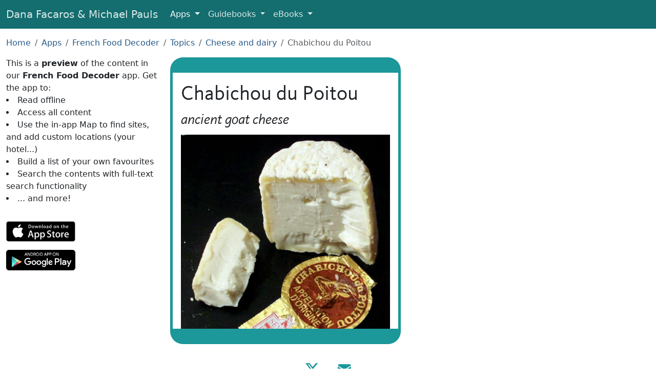

--- FILE ---
content_type: text/html; charset=UTF-8
request_url: https://www.facarospauls.com/apps/french-food-decoder/35382/chabichou-du-poitou
body_size: 3966
content:
<!doctype html>
<html lang="en">
  <meta charset="utf-8" />
  <meta
    name="viewport"
    content="width=device-width, initial-scale=1, shrink-to-fit=no"
  />

  <title>Chabichou du Poitou - French Food Decoder App</title>

  <link href="/css/all-6.min.css" rel="stylesheet" />
  <link rel="shortcut icon" href="/favicons/favicon.ico" />
  <link rel="icon" sizes="16x16 32x32 64x64" href="/favicons/favicon.ico" />
  <link
    rel="icon"
    type="image/png"
    sizes="196x196"
    href="/favicons/favicon-192.png"
  />
  <link
    rel="icon"
    type="image/png"
    sizes="160x160"
    href="/favicons/favicon-160.png"
  />
  <link
    rel="icon"
    type="image/png"
    sizes="96x96"
    href="/favicons/favicon-96.png"
  />
  <link
    rel="icon"
    type="image/png"
    sizes="64x64"
    href="/favicons/favicon-64.png"
  />
  <link
    rel="icon"
    type="image/png"
    sizes="32x32"
    href="/favicons/favicon-32.png"
  />
  <link
    rel="icon"
    type="image/png"
    sizes="16x16"
    href="/favicons/favicon-16.png"
  />
  <link rel="apple-touch-icon" href="/favicons/favicon-57.png" />
  <link
    rel="apple-touch-icon"
    sizes="114x114"
    href="/favicons/favicon-114.png"
  />
  <link rel="apple-touch-icon" sizes="72x72" href="/favicons/favicon-72.png" />
  <link
    rel="apple-touch-icon"
    sizes="144x144"
    href="/favicons/favicon-144.png"
  />
  <link rel="apple-touch-icon" sizes="60x60" href="/favicons/favicon-60.png" />
  <link
    rel="apple-touch-icon"
    sizes="120x120"
    href="/favicons/favicon-120.png"
  />
  <link rel="apple-touch-icon" sizes="76x76" href="/favicons/favicon-76.png" />
  <link
    rel="apple-touch-icon"
    sizes="152x152"
    href="/favicons/favicon-152.png"
  />
  <link
    rel="apple-touch-icon"
    sizes="180x180"
    href="/favicons/favicon-180.png"
  />
  <link rel="manifest" href="/manifest.json" />
  <meta name="theme-color" content="#205" />

  <meta property="og:title" content="French Food Decoder" />
  <meta
    property="og:description"
    content="From the high limestone plateau of upper Poitou, where goats have been milked since Neolithic times, Chabichou du Poitou is said to have come by its current name after Charles Martel defeated the Arabs  in the 8th-century Battle of Poitiers."
  />
  <meta property="og:type" content="website" />
  <meta
    property="og:url"
    content="https://www.facarospauls.com/apps/french-food-decoder/35382/chabichou-du-poitou"
  />
  <meta
    property="og:image"
    content="https://www.facarospauls.com/apps/french-food-decoder/35382/chabichou-du-poitou.jpg"
  />
  <meta property="og:image:width" content="541" />
  <meta property="og:image:height" content="600" />
  <meta
    name="apple-itunes-app"
    content="app-id=6449423097, app-argument=https://www.facarospauls.com/apps/french-food-decoder/35382/chabichou-du-poitou"
  />
  <link
    rel="alternate"
    href="android-app://com.touchscreentravels.frenchfooddecoder/https/www.facarospauls.com/apps/french-food-decoder/35382/chabichou-du-poitou"
  />
  <meta name="twitter:card" content="app" />
  <meta name="twitter:site" content="@facarospauls" />
  <meta
    name="twitter:description"
    content="From the high limestone plateau of upper Poitou, where goats have been milked since Neolithic times, Chabichou du Poitou is said to have come by its current name after Charles Martel defeated the Arabs  in the 8th-century Battle of Poitiers."
  />
  <meta name="twitter:app:name:iphone" content="French Food Decoder" />
  <meta name="twitter:app:id:iphone" content="6449423097" />
  <meta name="twitter:app:name:ipad" content="French Food Decoder" />
  <meta name="twitter:app:id:ipad" content="6449423097" />
  <meta name="twitter:app:name:googleplay" content="French Food Decoder" />
  <meta
    name="twitter:app:id:googleplay"
    content="com.touchscreentravels.frenchfooddecoder"
  />
  <meta
    name="twitter:app:url:googleplay"
    content="https://www.facarospauls.com/apps/french-food-decoder/35382/chabichou-du-poitou"
  />

  <link
    rel="canonical"
    href="https://www.facarospauls.com/apps/french-food-decoder/35382/chabichou-du-poitou"
  />

  <link rel="stylesheet" href="/css/app-preview-1-min.css" />

  <link rel="manifest" href="/apps/french-food-decoder/manifest.json" />

  <nav class="navbar navbar-expand-md navbar-dark navbar-custom">
    <div class="container-fluid">
      <a class="navbar-brand d-none d-sm-inline" href="/"
        >Dana Facaros & Michael Pauls</a
      >
      <a class="navbar-brand d-inline d-sm-none" href="/">Facaros & Pauls</a>
      <button
        class="navbar-toggler"
        type="button"
        data-bs-toggle="collapse"
        data-bs-target="#navbarNavMenu"
        aria-controls="navbarNavMenu"
        aria-expanded="false"
        aria-label="Toggle navigation"
      >
        <span class="navbar-toggler-icon"></span>
      </button>
      <div class="collapse navbar-collapse" id="navbarNavMenu">
        <ul class="navbar-nav">
          <li class="nav-item dropdown active">
            <a
              class="nav-link dropdown-toggle"
              href="#"
              id="navbarAppLink"
              role="button"
              data-bs-toggle="dropdown"
              aria-expanded="false"
            >
              Apps
            </a>
            <div class="dropdown-menu" aria-labelledby="navbarAppLink">
              <a class="dropdown-item" href="/apps/barcelona-art-and-culture/"
                >Barcelona Art & Culture</a
              >
              <a
                class="dropdown-item"
                href="/apps/bologna-modena-art-and-culture/"
                >Bologna + Modena Art & Culture</a
              >
              <a class="dropdown-item" href="/apps/florence-art-and-culture/"
                >Florence Art & Culture</a
              >
              <a class="dropdown-item" href="/apps/greek-islands/"
                >Greek Islands</a
              >
              <a class="dropdown-item" href="/apps/venice-art-and-culture/"
                >Venice Art & Culture</a
              >
              <div class="dropdown-divider"></div>
              <a class="dropdown-item" href="/apps/italian-food-decoder/"
                >Italian Food Decoder</a
              >
              <a class="dropdown-item" href="/apps/french-food-decoder/"
                >French Food Decoder</a
              >
              <a class="dropdown-item" href="/apps/greek-food-decoder/"
                >Greek Food Decoder</a
              >
            </div>
          </li>
          <li class="nav-item dropdown">
            <a
              class="nav-link dropdown-toggle"
              href="#"
              id="navbarGuidebooksLink"
              role="button"
              data-bs-toggle="dropdown"
              aria-expanded="false"
            >
              Guidebooks
            </a>
            <div class="dropdown-menu" aria-labelledby="navbarGuidebooksLink">
              <a class="dropdown-item" href="/guidebooks/france/">France</a>
              <a class="dropdown-item" href="/guidebooks/greece/">Greece</a>
              <a class="dropdown-item" href="/guidebooks/italy/">Italy</a>
              <a class="dropdown-item" href="/guidebooks/spain/">Spain</a>
              <a class="dropdown-item" href="/guidebooks/turkey/">Turkey</a>
            </div>
          </li>
          <li class="nav-item dropdown">
            <a
              class="nav-link dropdown-toggle"
              href="#"
              id="navbarEBooksLink"
              role="button"
              data-bs-toggle="dropdown"
              aria-expanded="false"
            >
              eBooks
            </a>
            <div class="dropdown-menu" aria-labelledby="navbarEBooksLink">
              <a
                class="dropdown-item"
                href="/ebooks/the-travellers-guide-to-hell/"
                >The Travellers’ Guide to Hell</a
              >
              <a
                class="dropdown-item"
                href="/ebooks/titmice-turks-and-marinated-mummies/"
                >Titmice, Turks and Marinated Mummies</a
              >
            </div>
          </li>
        </ul>
      </div>
    </div>
  </nav>

  <div class="container-fluid py-3">
    <nav aria-label="breadcrumb">
      <ol class="breadcrumb">
        <li class="breadcrumb-item"><a href="/">Home</a></li>
        <li class="breadcrumb-item"><a href="/apps/">Apps</a></li>
        <li class="breadcrumb-item">
          <a href="/apps/french-food-decoder/">French Food Decoder</a>
        </li>
        <li class="breadcrumb-item">
          <a href="/apps/french-food-decoder/32365/topics">Topics</a>
        </li>
        <li class="breadcrumb-item">
          <a href="/apps/french-food-decoder/32401/cheese-and-dairy"
            >Cheese and dairy</a
          >
        </li>
        <li class="breadcrumb-item active">Chabichou du Poitou</li>
      </ol>
    </nav>

    <div class="row ml-0 mr-0">
      <div class="col-12 col-sm-5 col-md-4 col-lg-3 app-pitch">
        This is a <strong>preview</strong> of the content in our
        <strong>French Food Decoder</strong> app. Get the app to:
        <ul>
          <li>Read offline</li>
          <li>Access all content</li>
          <li>
            Use the in-app Map to find sites, and add custom locations (your
            hotel...)
          </li>
          <li>Build a list of your own favourites</li>
          <li>Search the contents with full-text search functionality</li>
          <li>... and more!</li>
        </ul>
        <div class="app-store-buttons">
          <a
            href="https://apps.apple.com/us/app/french-food-decoder/id6449423097"
            class="external-link"
            data-category="App"
            data-action="Click to Apple Store"
            data-label="French Food Decoder"
            ><img alt="iOS App Store" src="/img/apple-store-165x40.svg"
          /></a>
          <a
            href="https://play.google.com/store/apps/details?id=com.touchscreentravels.frenchfooddecoder"
            class="external-link"
            data-category="App"
            data-action="Click to Google Play"
            data-label="French Food Decoder"
            ><img
              alt="Google Play"
              src="/img/google-play-badge-135x40.png"
              srcset="
                /img/google-play-badge-270x80.png  2x,
                /img/google-play-badge-540x160.png 3x
              "
          /></a>
        </div>
      </div>

      <div class="col-12 col-sm-7 col-md-6 pl-0 pr-0">
        <div class="app-content">
          <div class="entry-description-text">
            <div class="headings">
              <h1>Chabichou du Poitou</h1>
              <h3>ancient goat cheese</h3>
            </div>
            <img
              src="chabichou-du-poitou.jpg"
              alt="Chabichou du Poitou cheese with distinctive label."
              title="Chabichou du Poitou cheese with distinctive label."
            />
            <p>
              From the high limestone plateau of upper Poitou, where goats have
              been milked since Neolithic times,
              <a href="https://www.chabichou-du-poitou.eu/"
                >Chabichou du Poitou</a
              >
              is said to have come by its current name after Charles Martel
              defeated the Arabs in the 8th-century Battle of Poitiers.
            </p>
            <p>
              Some Arab goat herds stayed in the area, and so the cheese became
              known as <em>cheblis</em> (‘goat’ in Arabic), and then
              <em>chabichou</em> thereafter (although it also sounds
              suspiciously like Sean Connery trying to pronounce
              <em>cabécou</em>, the goat cheese from
              <a href="../33160/rocamadour">Rocamadour</a>).
            </p>
            <p>
              Chabichou du Poitou has a blond crust and tender interior and is
              sold as <em>frais</em> (after two weeks), <em>demi-sec</em> (four
              weeks), <em>sec</em> (six weeks), or <em>très sec</em> (eight
              weeks), getting stronger and goatier with age.
            </p>
            <p>AOP status awarded in 1990.</p>
          </div>
          <div class="entry-grid">
            <a
              href="../34135/aocs-aops-and-some-others"
              style="background-image: url(../34135/icon.jpg)"
            >
              <div class="button-text grouping-entry">
                <h2>AOCs, AOPs and some others</h2>
              </div></a
            ><a
              href="../32401/cheese-and-dairy"
              style="background-image: url(../32401/icon.jpg)"
            >
              <div class="button-text grouping-entry">
                <h2>Cheese and dairy</h2>
              </div></a
            ><a
              href="../32484/nouvelle-aquitaine"
              style="background-image: url(../32484/icon.jpg)"
            >
              <div class="button-text grouping-entry">
                <h2>Nouvelle Aquitaine</h2>
              </div></a
            >
          </div>
          <div class="small-print">
            Text © Dana Facaros
            <p>Image by Grammarstickler en</p>
          </div>
        </div>
      </div>

      <div class="col-12 col-sm-12 col-md-2 col-lg-3"></div>
    </div>
  </div>

  <footer class="footer">
    <a
      href="https://x.com/facarospauls"
      title="@facarospauls on X"
      target="_blank"
      rel="noopener"
      ><img alt="X logo" src="/img/X.svg"
    /></a>
    <a href="mailto:dana@facarospauls.com" title="Email Us"
      ><img alt="Email" src="/img/envelope-fill.svg"
    /></a>
  </footer>

  <script src="/js/bootstrap5.min.js"></script>

  <script type="application/ld+json">
    {
      "@context": "http://schema.org",
      "@graph": [
        {
          "@type": "BreadcrumbList",
          "itemListElement": [
            {
              "@type": "ListItem",
              "position": 1,
              "item": { "@id": "/apps/", "name": "Apps" }
            },
            {
              "@type": "ListItem",
              "position": 2,
              "item": {
                "@id": "/apps/french-food-decoder/",
                "name": "French Food Decoder"
              }
            },
            {
              "@type": "ListItem",
              "position": 3,
              "item": {
                "@id": "/apps/french-food-decoder/32365/topics",
                "name": "Topics"
              }
            },
            {
              "@type": "ListItem",
              "position": 4,
              "item": {
                "@id": "/apps/french-food-decoder/32401/cheese-and-dairy",
                "name": "Cheese and dairy"
              }
            },
            {
              "@type": "ListItem",
              "position": 5,
              "item": {
                "@id": "/apps/french-food-decoder/35382/chabichou-du-poitou",
                "name": "Chabichou du Poitou"
              }
            }
          ]
        },
        {
          "@type": "BreadcrumbList",
          "itemListElement": [
            {
              "@type": "ListItem",
              "position": 1,
              "item": { "@id": "/apps/", "name": "Apps" }
            },
            {
              "@type": "ListItem",
              "position": 2,
              "item": {
                "@id": "/apps/french-food-decoder/",
                "name": "French Food Decoder"
              }
            },
            {
              "@type": "ListItem",
              "position": 3,
              "item": {
                "@id": "/apps/french-food-decoder/32365/topics",
                "name": "Topics"
              }
            },
            {
              "@type": "ListItem",
              "position": 4,
              "item": {
                "@id": "/apps/french-food-decoder/32475/french-regions",
                "name": "French regions"
              }
            },
            {
              "@type": "ListItem",
              "position": 5,
              "item": {
                "@id": "/apps/french-food-decoder/32484/nouvelle-aquitaine",
                "name": "Nouvelle Aquitaine"
              }
            },
            {
              "@type": "ListItem",
              "position": 6,
              "item": {
                "@id": "/apps/french-food-decoder/35382/chabichou-du-poitou",
                "name": "Chabichou du Poitou"
              }
            }
          ]
        },
        {
          "@type": "BreadcrumbList",
          "itemListElement": [
            {
              "@type": "ListItem",
              "position": 1,
              "item": { "@id": "/apps/", "name": "Apps" }
            },
            {
              "@type": "ListItem",
              "position": 2,
              "item": {
                "@id": "/apps/french-food-decoder/",
                "name": "French Food Decoder"
              }
            },
            {
              "@type": "ListItem",
              "position": 3,
              "item": {
                "@id": "/apps/french-food-decoder/32365/topics",
                "name": "Topics"
              }
            },
            {
              "@type": "ListItem",
              "position": 4,
              "item": {
                "@id": "/apps/french-food-decoder/35880/miscellaneous",
                "name": "Miscellaneous"
              }
            },
            {
              "@type": "ListItem",
              "position": 5,
              "item": {
                "@id": "/apps/french-food-decoder/34135/aocs-aops-and-some-others",
                "name": "AOCs, AOPs and some others"
              }
            },
            {
              "@type": "ListItem",
              "position": 6,
              "item": {
                "@id": "/apps/french-food-decoder/35382/chabichou-du-poitou",
                "name": "Chabichou du Poitou"
              }
            }
          ]
        }
      ]
    }
  </script>
</html>
<script defer src="https://static.cloudflareinsights.com/beacon.min.js/vcd15cbe7772f49c399c6a5babf22c1241717689176015" integrity="sha512-ZpsOmlRQV6y907TI0dKBHq9Md29nnaEIPlkf84rnaERnq6zvWvPUqr2ft8M1aS28oN72PdrCzSjY4U6VaAw1EQ==" data-cf-beacon='{"version":"2024.11.0","token":"5055dcca4b3942d2903d8a747e788254","r":1,"server_timing":{"name":{"cfCacheStatus":true,"cfEdge":true,"cfExtPri":true,"cfL4":true,"cfOrigin":true,"cfSpeedBrain":true},"location_startswith":null}}' crossorigin="anonymous"></script>
